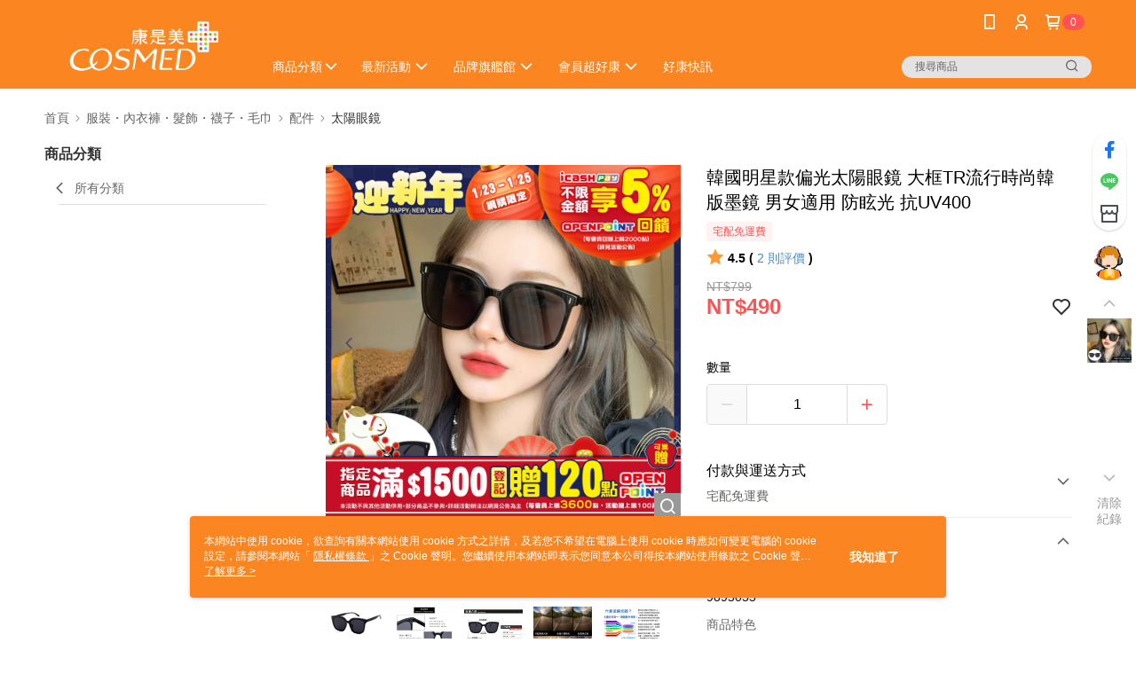

--- FILE ---
content_type: image/svg+xml
request_url: https://official-static.91app.com/v2/Content/Images/Icon/icon_icash_pay.svg
body_size: 4540
content:
<svg width="24" height="24" viewBox="0 0 24 24" fill="none" xmlns="http://www.w3.org/2000/svg">
<g clip-path="url(#clip0_1688_26139)">
<mask id="mask0_1688_26139" style="mask-type:luminance" maskUnits="userSpaceOnUse" x="2" y="2" width="21" height="21">
<path d="M4.30681 2.00003C3.0328 2.00003 2 3.03283 2 4.30684V19.7122C2 20.9862 3.0328 22.019 4.30681 22.019H19.7122C20.9861 22.019 22.019 20.9862 22.019 19.7122V4.30684C22.019 3.03283 20.9861 2.00003 19.7122 2.00003H4.30681Z" fill="white"/>
</mask>
<g mask="url(#mask0_1688_26139)">
<rect x="2" y="2" width="19.981" height="19.981" fill="url(#paint0_linear_1688_26139)"/>
</g>
<mask id="mask1_1688_26139" style="mask-type:luminance" maskUnits="userSpaceOnUse" x="2" y="2" width="20" height="20">
<path d="M2.0033 21.9893H21.9843V2.00825H2.0033V21.9893Z" fill="white"/>
</mask>
<g mask="url(#mask1_1688_26139)">
<path d="M3.65861 7.96112C4.03085 7.96112 4.33285 7.65912 4.33285 7.28679C4.33285 6.91445 4.03085 6.61255 3.65861 6.61255C3.28619 6.61255 2.98438 6.91445 2.98438 7.28679C2.98438 7.65912 3.28619 7.96112 3.65861 7.96112Z" fill="white"/>
<path d="M8.34327 8.28818V9.32222H6.25095V10.7526H8.34327V11.8041H6.28552C5.4389 11.8041 5.05191 11.5222 5.05191 10.6388V9.45386C5.05191 8.57146 5.4389 8.28818 6.28552 8.28818H8.34327Z" fill="white"/>
<path fill-rule="evenodd" clip-rule="evenodd" d="M11.3821 8.28827C12.2276 8.28827 12.6153 8.56999 12.6153 9.45395V11.8041H9.9965C9.39997 11.8041 9.126 11.6048 9.126 10.9805V10.4057C9.126 9.78074 9.39997 9.58227 9.9965 9.58227H11.4086V9.25649H9.19689V8.28827H11.3821ZM10.3321 10.8362H11.4086V10.3839H10.3321V10.8362Z" fill="white"/>
<path d="M18.6776 8.28818H17.4169V11.8041H18.6776V10.5652H19.7552V11.8041H21.0152V8.28818H19.7552V9.4557H18.6776V8.28818Z" fill="white"/>
<path d="M3.05552 8.28818L4.24479 8.84876V11.2439L3.05552 11.8041V8.28818Z" fill="white"/>
<path d="M13.4059 10.8361V11.8041H15.6551C16.43 11.8041 16.7841 11.5551 16.7841 10.7746V10.4425C16.7841 9.74848 16.4694 9.52687 15.7808 9.52687H14.4276V9.2564H16.679V8.28818H14.4316C13.6566 8.28818 13.3021 8.53763 13.3021 9.31816V9.64984C13.3021 10.3431 13.6168 10.5652 14.3057 10.5652H15.6574V10.8361H13.4059Z" fill="white"/>
<path d="M10.103 13.2382C9.80902 13.2382 9.52869 13.4766 9.47698 13.7705L8.93465 16.8541C8.88294 17.1481 9.07939 17.3865 9.37336 17.3865H12.6502L13.3799 13.2382H10.103Z" fill="#0C9444"/>
<path d="M20.3378 13.0077H17.0609H13.3797H10.1028C9.69579 13.0077 9.32115 13.3253 9.2498 13.7306L8.70748 16.8142C8.67069 17.0231 8.72269 17.2299 8.84999 17.3816C8.97739 17.5333 9.16324 17.6169 9.37314 17.6169H12.65H16.3313H19.6081C20.0151 17.6169 20.3898 17.2994 20.4611 16.894L21.0034 13.8105C21.0402 13.6016 20.9882 13.3948 20.8609 13.2431C20.7335 13.0913 20.5477 13.0077 20.3378 13.0077ZM20.3378 13.2382C20.6317 13.2382 20.8282 13.4766 20.7765 13.7705L20.2341 16.8541C20.1824 17.1481 19.9022 17.3865 19.6081 17.3865H16.3313H12.65H9.37314C9.07916 17.3865 8.88272 17.1481 8.93443 16.8541L9.47676 13.7705C9.52847 13.4766 9.8088 13.2382 10.1028 13.2382H13.3797H17.0609H20.3378Z" fill="white"/>
<path d="M13.3799 13.2382L12.6503 17.3865H16.3316L17.0611 13.2382H13.3799Z" fill="#F68B1E"/>
<path d="M20.338 13.2382H17.0611L16.3315 17.3865H19.6084C19.9024 17.3865 20.1827 17.1481 20.2344 16.8541L20.7767 13.7705C20.8284 13.4766 20.632 13.2382 20.338 13.2382Z" fill="#8A73B4"/>
<path fill-rule="evenodd" clip-rule="evenodd" d="M10.11 13.9797H12.0953C12.5474 13.9797 12.7286 14.1308 12.6453 14.6041L12.5687 15.0399C12.4854 15.5137 12.2512 15.6641 11.799 15.6641H10.7486L10.6393 16.2856L9.64124 16.6451L10.11 13.9797ZM10.8354 15.0565H11.6515L11.7197 14.6685H10.9036L10.8354 15.0565Z" fill="white"/>
<path fill-rule="evenodd" clip-rule="evenodd" d="M16.2483 14.8634C16.3662 14.1933 16.1099 13.9797 15.4689 13.9797H13.8124L13.6912 14.6685H15.3679L15.3165 14.9607H14.2459C13.7938 14.9607 13.5596 15.1111 13.4763 15.5849L13.3996 16.0207C13.3163 16.494 13.4976 16.6451 13.9497 16.6451H15.9349L16.2483 14.8634ZM15.1386 15.9718H14.3225L14.3934 15.5684H15.2096L15.1386 15.9718Z" fill="white"/>
<path d="M20.1151 13.9797H19.1978L19.0385 14.8857H18.2213L18.3807 13.9797H17.4699L17.3343 14.7508C17.2198 15.4023 17.441 15.5684 18.1012 15.5684H18.9183L18.8464 15.9777H17.6417L17.0012 16.6451H18.7001C19.28 16.6451 19.68 16.4535 19.7856 15.8527L20.1151 13.9797Z" fill="white"/>
</g>
</g>
<defs>
<linearGradient id="paint0_linear_1688_26139" x1="2.41627" y1="2" x2="15.7369" y2="16.5695" gradientUnits="userSpaceOnUse">
<stop stop-color="#F48673"/>
<stop offset="1" stop-color="#ED1C24"/>
</linearGradient>
<clipPath id="clip0_1688_26139">
<rect width="20" height="20" fill="white" transform="translate(2 2)"/>
</clipPath>
</defs>
</svg>
